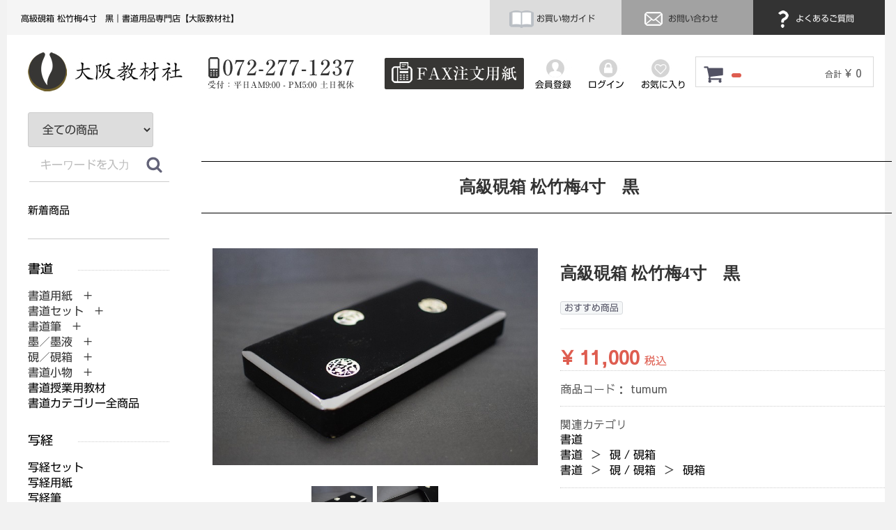

--- FILE ---
content_type: text/html; charset=UTF-8
request_url: https://www.osakakyouzai.com/products/detail/1798
body_size: 13210
content:
<!DOCTYPE html>
<html lang="ja">
<head>

<!-- Google tag (gtag.js) -->
<script async src="https://www.googletagmanager.com/gtag/js?id=G-C97ZRBKHD2"></script>
<script>
  window.dataLayer = window.dataLayer || [];
  function gtag(){dataLayer.push(arguments);}
  gtag('js', new Date());

  gtag('config', 'G-C97ZRBKHD2');
</script>



<meta charset="utf-8">
<meta http-equiv="X-UA-Compatible" content="IE=edge">
<link rel="apple-touch-icon" href="https://osktestweb.xsrv.jp/apple-touch-icon.png">

<title>
     
    高級硯箱 松竹梅4寸　黒
        | 書道用品専門店【大阪教材社】
</title>

<meta name="description" content="このページは大阪教材社が販売している高級硯箱 松竹梅4寸　黒の購入ページです。">

<meta name="viewport" content="width=device-width, initial-scale=1">
<link rel="icon" href="/html/template/default/img/common/favicon.ico">

<link rel="stylesheet" href="/html/template/default/css/bootstrap.custom.min.css">

<link rel="stylesheet" href="/html/template/default/css/style.css?v=3.0.16">
<link rel="stylesheet" href="/html/template/default/css/slick.css?v=3.0.16">
<link rel="stylesheet" href="/html/template/default/css/slick-theme.css?v=3.0.16">
<link rel="stylesheet" href="/html/template/default/css/default.css?v=3.0.16">
<link rel="stylesheet" href="/html/template/default/css/jquery.fullpage.css">
<link rel="stylesheet" href="/html/template/default/css/original.css">
<link href="https://use.fontawesome.com/releases/v5.0.8/css/all.css" rel="stylesheet">

<link rel="stylesheet" href="/html/template/default/css/animate.min.css">

<!-- for original theme CSS -->

<!--<script src="https://ajax.googleapis.com/ajax/libs/jquery/1.11.3/jquery.min.js"></script>-->
<script>window.jQuery || document.write('<script src="/html/template/default/js/vendor/jquery-1.11.3.min.js?v=3.0.16"><\/script>')</script>


<script src="https://ajax.googleapis.com/ajax/libs/jquery/1.11.1/jquery.min.js%20"></script>

<link rel="stylesheet" href="https://cdnjs.cloudflare.com/ajax/libs/Swiper/4.3.5/css/swiper.min.css">
<script src="https://cdnjs.cloudflare.com/ajax/libs/Swiper/4.3.5/js/swiper.min.js"></script>

<script type="text/javascript" src="//webfonts.xserver.jp/js/xserver.js"></script>

<script src="/html/template/default/js/vendor/wow.min.js?v=3.0.16"></script>

            <!-- ▼canonical -->
            <link rel="canonical" href="https://www.osakakyouzai.com/products/detail/1798">

<meta name="facebook-domain-verification" content="o1b92hrfoc51agw2z28d26l5zpog45">

<!-- Global site tag (gtag.js) - Google Ads: 1066083185 -->
<script async src="https://www.googletagmanager.com/gtag/js?id=AW-1066083185"></script>
<script>
   window.dataLayer = window.dataLayer || [];
   function gtag(){dataLayer.push(arguments);}
   gtag('js', new Date());

   gtag('config', 'AW-1066083185');
</script>

<!-- Global site tag (gtag.js) - Google Analytics -->
<script async src="https://www.googletagmanager.com/gtag/js?id=G-XQ8YQKWVL6"></script>
<script>
  window.dataLayer = window.dataLayer || [];
  function gtag(){dataLayer.push(arguments);}
  gtag('js', new Date());

  gtag('config', 'G-XQ8YQKWVL6');
</script>
        <!-- ▲canonical -->
    <!-- ▼アコーディオンメニュー -->
            <script type="text/javascript" src="https://www.osakakyouzai.com/common/js/accordion.js"></script>

<!-- Begin Mieruca Embed Code -->
<script type="text/javascript" id="mierucajs">
window.__fid = window.__fid || [];__fid.push([183448208]);
(function() {
function mieruca(){if(typeof window.__fjsld != "undefined") return; window.__fjsld = 1; var fjs = document.createElement('script'); fjs.type = 'text/javascript'; fjs.async = true; fjs.id = "fjssync"; var timestamp = new Date;fjs.src = ('https:' == document.location.protocol ? 'https' : 'http') + '://hm.mieru-ca.com/service/js/mieruca-hm.js?v='+ timestamp.getTime(); var x = document.getElementsByTagName('script')[0]; x.parentNode.insertBefore(fjs, x); };
setTimeout(mieruca, 500); document.readyState != "complete" ? (window.attachEvent ? window.attachEvent("onload", mieruca) : window.addEventListener("load", mieruca, false)) : mieruca();
})();
</script>
<!-- End Mieruca Embed Code -->
        <!-- ▲アコーディオンメニュー -->

    </head>
<body id="page_product_detail" class="product_page">
            <div class="smtp_header">
<div id="humburg">
<div id="nav-drawer">
      <input id="nav-input" type="checkbox" class="nav-unshown">
      <label id="nav-open" for="nav-input"><span></span></label>
      <label class="nav-unshown" id="nav-close" for="nav-input"><br>×閉じる</label>
<div id="nav-content">

<div id="logo2"><a href="https://www.osakakyouzai.com/" target="_top"><img src="https://www.osakakyouzai.com/img/common/logo.jpg" alt="大阪教材社"></a></div>
<div id="tel"><a href="tel:072-277-1237"><img src="https://www.osakakyouzai.com/img/common/tel.jpg" alt="電話番号：072-277-1237"></a></div>

<div id="guide_han"><a href="https://www.osakakyouzai.com/order_guide"><img src="https://www.osakakyouzai.com/img/common/i_guide.jpg" alt="お買い物ガイドアイコン" style="vertical-align: middle"> お買い物ガイド</a></div>
<div id="contact_han"><a href="https://www.osakakyouzai.com/contact"><img src="https://www.osakakyouzai.com/img/common/i_contact.jpg" alt="お問い合わせアイコン" style="vertical-align: middle"> お問い合わせ</a></div>
<div id="fqa_han"><a href="https://www.osakakyouzai.com/question"><img src="https://www.osakakyouzai.com/img/common/i_fqa.jpg" alt="よくあるご質問アイコン" style="vertical-align: middle"> よくあるご質問</a></div>

   <!-- ▼サイドメニュー -->
            <div id="left-menu">
<ul>
<div class="menu_title"><img src="https://www.osakakyouzai.com/img/left_menu/menu01.gif" alt="書道"></div>
<li class="btn1">書道用紙　+</li>
<div class="contents">
<li class="level2"><a href="https://www.osakakyouzai.com/products/list?category_id=238">書道用紙</a></li>
<li class="level2"><a href="https://www.osakakyouzai.com/products/list?category_id=237">書初用紙</a></li>
<li class="level2"><a href="https://www.osakakyouzai.com/products/list?category_id=238">半紙</a></li>
<li class="level2"><a href="https://www.osakakyouzai.com/products/list?category_id=239">半切</a></li>
<li class="level2"><a href="https://www.osakakyouzai.com/products/list?category_id=240">全紙</a></li>
<li class="level2"><a href="https://www.osakakyouzai.com/products/list?category_id=241">その他サイズ</a></li>
<li class="level2"><a href="https://www.osakakyouzai.com/products/list?category_id=260">色付き画仙紙</a></li>
<li class="level2"><a href="https://www.osakakyouzai.com/products/list?category_id=242">料紙</a></li>
<li class="level2"><a href="https://www.osakakyouzai.com/products/list?category_id=243">臨書用紙</a></li>
<li class="level2"><a href="https://www.osakakyouzai.com/products/list?category_id=244">はがき</a></li>
<li class="level2"><a href="https://www.osakakyouzai.com/products/list?category_id=245">奉書紙</a></li>
<li class="level2"><a href="https://www.osakakyouzai.com/products/list?category_id=246">折手本</a></li>
<li class="level2"><a href="https://www.osakakyouzai.com/products/list?category_id=345">芳名録</a></li>
<li class="level2"><a href="https://www.osakakyouzai.com/products/list?category_id=247">うちわ・OA和紙</a></li>
<li class="level2"><a href="https://www.osakakyouzai.com/products/list?category_id=206">書道用紙カテゴリー全商品</a></li>
</div>
<li class="btn2">書道筆　+</li>
<div class="contents">
<li class="level2"><a href="https://www.osakakyouzai.com/products/list?category_id=9">大筆</a></li>
<li class="level2"><a href="https://www.osakakyouzai.com/products/list?category_id=11">小筆</a></li>
<li class="level2"><a href="https://www.osakakyouzai.com/products/list?category_id=10">中筆</a></li>
<li class="level2"><a href="https://www.osakakyouzai.com/products/list?category_id=101">唐筆・中国筆</a></li>
<li class="level2"><a href="https://www.osakakyouzai.com/products/list?category_id=99">特大筆</a></li>
<li class="level2"><a href="https://www.osakakyouzai.com/products/list?category_id=100">特殊筆</a></li>
<li class="level2"><a href="https://www.osakakyouzai.com/products/list?category_id=355">赤ちゃん筆</a></li>
<li class="level2"><a href="https://www.osakakyouzai.com/products/list?category_id=208">書道筆カテゴリー全商品</a></li>
</div>
<li class="btn3">墨／墨液　+</li>
<div class="contents">
<li class="level2"><a href="https://www.osakakyouzai.com/products/list?category_id=326">固形墨</a></li>
<li class="level2"><a href="https://www.osakakyouzai.com/products/list?category_id=325">墨液</a></li>
<li class="level2"><a href="https://www.osakakyouzai.com/products/list?category_id=329">カラー書道液</a></li>
<li class="level2"><a href="https://www.osakakyouzai.com/products/list?category_id=327">練墨</a></li>
<li class="level2"><a href="https://www.osakakyouzai.com/products/list?category_id=328">添加墨</a></li>
<li class="level2"><a href="https://www.osakakyouzai.com/products/list?category_id=207">墨／墨液カテゴリー全商品</a></li>
</div>
<li class="btn4">硯／硯箱　+</li>
<div class="contents">
<li class="level2"><a href="https://www.osakakyouzai.com/products/list?category_id=332">硯</a></li>
<li class="level2"><a href="https://www.osakakyouzai.com/products/list?category_id=333">墨池</a></li>
<li class="level2"><a href="https://www.osakakyouzai.com/products/list?category_id=334">硯箱</a></li>
<li class="level2"><a href="https://www.osakakyouzai.com/products/list?category_id=210">硯／硯箱カテゴリー全商品</a></li>
<li class="btn5">書道セット　+</li> 
<li class="level2"><a href="https://www.osakakyouzai.com/products/list?category_id=97">子供用書道セット</a></li>
<li class="level2"><a href="https://www.osakakyouzai.com/products/list?category_id=98">子供用書道バッグ</a></li>
<li class="level2"><a href="https://www.osakakyouzai.com/products/list?category_id=96">大人用書道セット</a></li>
<li class="level2"><a href="https://www.osakakyouzai.com/products/list?category_id=211">書道セットカテゴリー全商品</a></li>
</div>
<li class="btn5">書道小物　+</li>
<div class="contents">
<li class="level2"><a href="https://www.osakakyouzai.com/products/list?category_id=330">墨磨り機</a></li>
<li class="level2"><a href="https://www.osakakyouzai.com/products/list?category_id=248">書道用下敷</a></li>
<li class="level2"><a href="https://www.osakakyouzai.com/products/list?category_id=249">下敷ケース</a></li>
<li class="level2"><a href="https://www.osakakyouzai.com/products/list?category_id=250">文鎮</a></li>
<li class="level2"><a href="https://www.osakakyouzai.com/products/list?category_id=251">筆巻き</a></li>
<li class="level2"><a href="https://www.osakakyouzai.com/products/list?category_id=253">水差し</a></li>
<li class="level2"><a href="https://www.osakakyouzai.com/products/list?category_id=254">墨床</a></li>
<li class="level2"><a href="https://www.osakakyouzai.com/products/list?category_id=255">墨落とし</a></li>
<li class="level2"><a href="https://www.osakakyouzai.com/products/list?category_id=256">作品ファイル</a></li>
<li class="level2"><a href="https://www.osakakyouzai.com/products/list?category_id=257">筆掛け</a></li>
<li class="level2"><a href="https://www.osakakyouzai.com/products/list?category_id=258">雅号印／落款印</a></li>
<li class="level2"><a href="https://www.osakakyouzai.com/products/list?category_id=259">その他</a></li>
<li class="level2"><a href="https://www.osakakyouzai.com/products/list?category_id=209">書道小物カテゴリー全商品</a></li>  
</div>
<li><a href="https://www.osakakyouzai.com/products/list?category_id=337">書道授業用教材</a></li>
<li><a href="https://www.osakakyouzai.com/products/list?category_id=199">書道カテゴリー全商品</a></li> 
</ul>

<ul>
<div class="menu_title"><img src="https://www.osakakyouzai.com/img/left_menu/menu02.gif" alt="写経"></div>
<li><a href="https://www.osakakyouzai.com/products/list?category_id=218">写経セット</a></li>
<li><a href="https://www.osakakyouzai.com/products/list?category_id=213">写経用紙</a></li> 
<li><a href="https://www.osakakyouzai.com/products/list?category_id=214">写経筆</a></li> 
<li><a href="https://www.osakakyouzai.com/products/list?category_id=215">写経墨</a></li> 
<li><a href="https://www.osakakyouzai.com/products/list?category_id=217">写経手本</a></li> 
<li><a href="https://www.osakakyouzai.com/products/list?category_id=216">写経下敷</a></li> 
<li><a href="https://www.osakakyouzai.com/products/list?category_id=219">写経関連他</a></li>
<li><a href="https://www.osakakyouzai.com/products/list?category_id=200">写経カテゴリー全商品</a></li>     
</ul>

<ul>
<div class="menu_title"><img src="https://www.osakakyouzai.com/img/left_menu/menu03.gif" alt="篆刻"></div>
<li><a href="https://www.osakakyouzai.com/products/list?category_id=229">篆刻印材</a></li>
<li><a href="https://www.osakakyouzai.com/products/list?category_id=267">印箱</a></li> 
<li><a href="https://www.osakakyouzai.com/products/list?category_id=331">篆刻セット</a></li> 
<li><a href="https://www.osakakyouzai.com/products/list?category_id=231">印刀</a></li> 
<li><a href="https://www.osakakyouzai.com/products/list?category_id=230">印泥</a></li> 
<li><a href="https://www.osakakyouzai.com/products/list?category_id=261">印床</a></li> 
<li><a href="https://www.osakakyouzai.com/products/list?category_id=262">朱墨</a></li>
<li><a href="https://www.osakakyouzai.com/products/list?category_id=263">印箋</a></li>
<li><a href="https://www.osakakyouzai.com/products/list?category_id=264">印譜帳</a></li>
<li><a href="https://www.osakakyouzai.com/products/list?category_id=265">印褥台</a></li>
<li><a href="https://www.osakakyouzai.com/products/list?category_id=266">小筆</a></li>
<li><a href="https://www.osakakyouzai.com/products/list?category_id=268">篆刻硯</a></li>
<li><a href="https://www.osakakyouzai.com/products/list?category_id=269">印矩</a></li>
<li><a href="https://www.osakakyouzai.com/products/list?category_id=271">篆刻辞典</a></li>
<li><a href="https://www.osakakyouzai.com/products/list?category_id=272">篆刻額</a></li>
<li><a href="https://www.osakakyouzai.com/products/list?category_id=273">その他</a></li>
<li><a href="https://www.osakakyouzai.com/products/list?category_id=203">篆刻カテゴリー全商品</a></li> 
</ul>

<ul>
<div class="menu_title"><img src="https://www.osakakyouzai.com/img/left_menu/menu04.gif" alt="水墨画"></div>
<li class="btn6">水墨画用紙　+</li>
<div class="contents">
<li class="level2"><a href="https://www.osakakyouzai.com/products/list?category_id=305">水墨画用紙</a></li>
<li class="level2"><a href="https://www.osakakyouzai.com/products/list?category_id=304">はがき</a></li>
<li class="level2"><a href="https://www.osakakyouzai.com/products/list?category_id=225">水墨画用紙カテゴリー全商品</a></li>
</div>
<li class="btn7">水墨画筆　+</li>
<div class="contents">
<li class="level2"><a href="https://www.osakakyouzai.com/products/list?category_id=283">付立筆</a></li>
<li class="level2"><a href="https://www.osakakyouzai.com/products/list?category_id=284">線描筆</a></li>
<li class="level2"><a href="https://www.osakakyouzai.com/products/list?category_id=285">連筆</a></li>
<li class="level2"><a href="https://www.osakakyouzai.com/products/list?category_id=286">面相筆</a></li>
<li class="level2"><a href="https://www.osakakyouzai.com/products/list?category_id=287">彩色・ぼかし</a></li>
<li class="level2"><a href="https://www.osakakyouzai.com/products/list?category_id=288">刷毛</a></li>
<li class="level2"><a href="https://www.osakakyouzai.com/products/list?category_id=303">水墨画用筆ペン</a></li>
<li class="level2"><a href="https://www.osakakyouzai.com/products/list?category_id=282">水墨画筆カテゴリー全商品</a></li>
</div>
<li class="btn8">画墨・顔彩　+</li>
<div class="contents">
<li class="level2"><a href="https://www.osakakyouzai.com/products/list?category_id=336">画墨</a></li>
<li class="level2"><a href="https://www.osakakyouzai.com/products/list?category_id=291">顔彩</a></li>
<li class="level2"><a href="https://www.osakakyouzai.com/products/list?category_id=290">彩墨</a></li>
<li class="level2"><a href="https://www.osakakyouzai.com/products/list?category_id=226">画墨・顔彩カテゴリー全商品</a></li>
</div>
<li><a href="https://www.osakakyouzai.com/products/list?category_id=274">水墨画セット</a></li> 
<li class="btn9">水墨画小物　+</li>
<div class="contents">
<li class="level2"><a href="https://www.osakakyouzai.com/products/list?category_id=307">硯</a></li>
<li class="level2"><a href="https://www.osakakyouzai.com/products/list?category_id=299">墨地</a></li>
<li class="level2"><a href="https://www.osakakyouzai.com/products/list?category_id=298">墨床</a></li>
<li class="level2"><a href="https://www.osakakyouzai.com/products/list?category_id=297">水滴 / 水差</a></li>
<li class="level2"><a href="https://www.osakakyouzai.com/products/list?category_id=296">文鎮</a></li>
<li class="level2"><a href="https://www.osakakyouzai.com/products/list?category_id=295">下敷き</a></li>
<li class="level2"><a href="https://www.osakakyouzai.com/products/list?category_id=294">絵皿</a></li>
<li class="level2"><a href="https://www.osakakyouzai.com/products/list?category_id=293">筆洗</a></li>
<li class="level2"><a href="https://www.osakakyouzai.com/products/list?category_id=227">水墨画小物カテゴリー全商品</a></li>
</div>
<li><a href="https://www.osakakyouzai.com/products/list?category_id=301">水墨画用品その他</a></li> 
<li><a href="https://www.osakakyouzai.com/products/list?category_id=302">落款印</a></li>
<li><a href="https://www.osakakyouzai.com/products/list?category_id=202">水墨画カテゴリー全商品</a></li>
</ul>

<ul>
<div class="menu_title"><img src="https://www.osakakyouzai.com/img/left_menu/menu05.gif" alt="絵手紙"></div>
<li><a href="https://www.osakakyouzai.com/products/list?category_id=357">絵手紙セット</a></li>
<li><a href="https://www.osakakyouzai.com/products/list?category_id=358">顔彩</a></li> 
<li><a href="https://www.osakakyouzai.com/products/list?category_id=359">筆 / 絵手紙ペン</a></li> 
<li><a href="https://www.osakakyouzai.com/products/list?category_id=360">絵手紙用はがき</a></li> 
<li><a href="https://www.osakakyouzai.com/products/list?category_id=361">墨／墨液</a></li> 
<li><a href="https://www.osakakyouzai.com/products/list?category_id=363">トキ皿 / 梅皿 / 筆洗</a></li> 
<li><a href="https://www.osakakyouzai.com/products/list?category_id=364">硯</a></li>
<li><a href="https://www.osakakyouzai.com/products/list?category_id=365">絵手紙その他</a></li>
<li><a href="https://www.osakakyouzai.com/products/list?category_id=356">絵手紙カテゴリー全商品</a></li>    
</ul>

    
<ul>
<div class="menu_title"><img src="https://www.osakakyouzai.com/img/left_menu/menu06.gif" alt="拓本"></div>
<li><a href="https://www.osakakyouzai.com/products/list?category_id=221">拓本セット</a></li>
<li><a href="https://www.osakakyouzai.com/products/list?category_id=220">拓本単品</a></li> 
<li><a href="https://www.osakakyouzai.com/products/list?category_id=201">拓本カテゴリー全商品</a></li>      
</ul>

<ul>
<div class="menu_title"><img src="https://www.osakakyouzai.com/img/left_menu/menu07.gif" alt="表装展示"></div>
<li class="btn10">表装・軸装・額装　+</li>
<div class="contents">
<li class="level2"><a href="https://www.osakakyouzai.com/products/list?category_id=150">軸装</a></li>
<li class="level2"><a href="https://www.osakakyouzai.com/products/list?category_id=151">額装</a></li>
<li class="level2"><a href="https://www.osakakyouzai.com/products/list?category_id=352">裏打ち</a></li>
<li class="level2"><a href="https://www.osakakyouzai.com/products/list?category_id=351">屏風仕立</a></li>
<li class="level2"><a href="https://www.osakakyouzai.com/products/list?category_id=149">額縁</a></li>
<li class="level2"><a href="https://www.osakakyouzai.com/products/list?category_id=236">表装・軸装・額装カテゴリー全商品</a></li>
</div>
<li><a href="https://www.osakakyouzai.com/products/list?category_id=339">仮巻軸</a></li>
<li><a href="https://www.osakakyouzai.com/products/list?category_id=342">作品掛け</a></li>    
<li><a href="https://www.osakakyouzai.com/products/list?category_id=354">表装材料</a></li> 
<li><a href="https://www.osakakyouzai.com/products/list?category_id=353">裏打材料</a></li> 
<li><a href="https://www.osakakyouzai.com/products/list?category_id=341">軸箱</a></li> 
<li><a href="https://www.osakakyouzai.com/products/list?category_id=340">自在／展示道具</a></li>
<li><a href="https://www.osakakyouzai.com/products/list?category_id=205">表装展示カテゴリー全商品</a></li>
</ul>

<ul>
<div class="menu_title"><img src="https://www.osakakyouzai.com/img/left_menu/menu08.gif" alt="筆ペン・万年毛筆"></div>
<li><a href="https://www.osakakyouzai.com/products/list?category_id=232">筆ペン</a></li>
<li><a href="https://www.osakakyouzai.com/products/list?category_id=368">万年毛筆</a></li> 
<li><a href="https://www.osakakyouzai.com/products/list?category_id=366">カラー筆ペン</a></li> 
<li><a href="https://www.osakakyouzai.com/products/list?category_id=367">手紙ペン</a></li> 
<li><a href="https://www.osakakyouzai.com/products/list?category_id=377">カリグラフィー</a></li>
<li><a href="https://www.osakakyouzai.com/products/list?category_id=204">筆ペン・万年毛筆カテゴリー全商品</a></li> 
</ul>

<ul>
<div class="menu_title"><img src="https://www.osakakyouzai.com/img/left_menu/menu09.gif" alt="色紙・短冊"></div>
<li><a href="https://www.osakakyouzai.com/products/list?category_id=370">大色紙</a></li>
<li><a href="https://www.osakakyouzai.com/products/list?category_id=371">寸松庵色紙</a></li> 
<li><a href="https://www.osakakyouzai.com/products/list?category_id=372">小色紙</a></li> 
<li><a href="https://www.osakakyouzai.com/products/list?category_id=373">色紙他サイズ</a></li> 
<li><a href="https://www.osakakyouzai.com/products/list?category_id=376">屛風・衝立</a></li> 
<li><a href="https://www.osakakyouzai.com/products/list?category_id=374">広幅短冊</a></li> 
<li><a href="https://www.osakakyouzai.com/products/list?category_id=375">並幅短冊</a></li>
</ul>

<div class="sisters">
<ul>
<div class="menu_title"><img src="https://www.osakakyouzai.com/img/left_menu/menu010.gif" alt="姉妹店舗"></div>
<li><a href="https://www.shujiya.com/" target="_blank">習字屋</a></li>
<li><a href="https://sikisiya.ocnk.net/" target="_blank">色紙屋</a></li> 
<li><a href="https://suibokugaya.ocnk.net/" target="_blank">水墨画屋</a></li> 
<li><a href="https://tenkokuya.ocnk.net/" target="_blank">篆刻屋</a></li> 
<li><a href="https://shakyoya.ocnk.net/" target="_blank">写経屋</a></li> 
<li><a href="http://hyosoya.ocnk.net/" target="_blank">表装屋</a></li>
<li><a href="https://eco-books.ocnk.net/" target="_blank">書道古本屋</a></li>
</ul>
</div>

<ul>
<li><a href="https://www.osakakyouzai.com/order_guide">お買い物ガイド</a></li>
<li><a href="https://www.osakakyouzai.com/question">よくあるご質問</a></li> 
<li><a href="https://www.osakakyouzai.com/entry">会員登録</a></li>
<li><a href="https://www.osakakyouzai.com/mypage/login">ログイン</a></li>
<li><a href="https://www.osakakyouzai.com/contact">お問合わせ</a></li> 
</ul>
    
</div>
        <!-- ▲サイドメニュー -->





</div>
</div>
</div>
</div>
<div id="container">



    <header id="header">

                                                            <!-- ▼ヘッダー1列目 -->
            <h1>高級硯箱 松竹梅4寸　黒｜書道用品専門店【大阪教材社】</h1>
<div id="guide"><a href="https://www.osakakyouzai.com/order_guide"><img src="https://www.osakakyouzai.com/img/common/i_guide.jpg" alt="お買い物ガイドアイコン" style="vertical-align: middle"> お買い物ガイド</a></div>
<div id="contact"><a href="https://www.osakakyouzai.com/contact"><img src="https://www.osakakyouzai.com/img/common/i_contact.jpg" alt="お問い合わせアイコン" style="vertical-align: middle"> お問い合わせ</a></div>
<div id="fqa"><a href="https://www.osakakyouzai.com/question"><img src="https://www.osakakyouzai.com/img/common/i_fqa.jpg" alt="よくあるご質問アイコン" style="vertical-align: middle"> よくあるご質問</a></div>
<div id="loginandregister">

            <div class="member22">
                <a href="https://www.osakakyouzai.com/entry">
                   <img src="https://www.osakakyouzai.com/img/common/register2.jpg" alt="会員登録"><br>会員登録
                </a>
            </div>
                        <div class="login">
                <a href="https://www.osakakyouzai.com/mypage/login">
                    <img src="https://www.osakakyouzai.com/img/common/login2.jpg" alt="ログイン"><br>ログイン
                </a>
            </div>

                             <div class="favorite"><a href="https://www.osakakyouzai.com/mypage/favorite"><img src="https://www.osakakyouzai.com/img/common/favorite2.jpg" alt="お気に入り"><br>お気に入り</a></div>


 </div>

<br class="clear">
        <!-- ▲ヘッダー1列目 -->
    <!-- ▼ヘッダー2列目 -->
            <div id="secondline">

<div id="logo2"><a href="https://www.osakakyouzai.com/" target="_top"><img src="https://www.osakakyouzai.com/img/common/logo.jpg" alt="大阪教材社"></a></div>
<div id="tel"><a href="tel:072-277-1237"><img src="https://www.osakakyouzai.com/img/common/tel.jpg" alt="電話番号：072-277-1237"></a></div>
<div id="fax"><a href="https://www.osakakyouzai.com/html/user_data/format_fax.pdf" target="_blank"><img src="https://www.osakakyouzai.com/img/common/fax.jpg" alt="FAXでご注文"></a></div>
<br class="clear"> 

<div id="cart_area">
    <p class="clearfix cart-trigger"><a href="#cart">
            <svg class="cb cb-shopping-cart">
                <use xlink:href="#cb-shopping-cart"></use>
            </svg>
            <span class="badge"></span>
            <svg class="cb cb-close">
                <use xlink:href="#cb-close"></use>
            </svg>
        </a>
        <span class="cart_price pc">合計 <span class="price">¥ 0</span></span></p>
    <div id="cart" class="cart">
        <div class="inner">
                                                    <div class="btn_area">
                    <div class="message">
                        <!-- 2018/08/18
                        <p class="errormsg bg-danger" style="margin-bottom: 20px;">-->
                        <p class="errormsg bg-danger">
                            現在カート内に<br>商品はございません。
                        </p>
                    </div>
                </div>
                    </div>
    </div>
</div>



</div>
        <!-- ▲ヘッダー2列目 -->
    <!-- ▼新ログインログアウト -->
                <div id="member" class="member drawer_block pc">
            <div class="member22">
                <a href="https://www.osakakyouzai.com/entry">
                   <img src="https://www.osakakyouzai.com/img/common/register2.jpg" alt="会員登録"><br>会員登録
                </a>
            </div>
                        <div class="login">
                <a href="https://www.osakakyouzai.com/mypage/login">
                    <img src="https://www.osakakyouzai.com/img/common/login2.jpg" alt="ログイン"><br>ログイン
                </a>
            </div>

                             <div class="favorite"><a href="https://www.osakakyouzai.com/mypage/favorite"><img src="https://www.osakakyouzai.com/img/common/favorite2.jpg" alt="お気に入り"><br>お気に入り</a></div>


                </div>

        <!-- ▲新ログインログアウト -->

                                        
            <!--<p id="btn_menu"><a class="nav-trigger" href="#nav">Menu<span></span></a></p>-->


    </header>
</div>

<div id="wrapper">



<div class="container_new">




        <div class="container-fluid inner">
                                        <div id="side_left" class="side">
                                                                            </div>
                                </div>

    <div id="contents" class="theme_side_left">
        <div id="contents_top">
                                            </div>



        
            <div id="right-content">
            
            <!-- ▼item_detail▼ -->
            <div id="item_detail">
                <div id="detail_wrap" class="row">

                    <div class="item_name">
                        <h2 id="detail_description_box__name" class="txt_mincho txt-bold" style="text-align:center;">高級硯箱 松竹梅4寸　黒</h2>
                    </div>

                    <div class="col-lg-6 col-md-6 col-sm-6 col-xs-12">
                                                    <ul class="slider thumb-item">
                                                                    <li><a href="#"><img src="/html/upload/save_image/1898-1.jpg" class="img-responsive" alt=""></a></li>
                                                                    <li><a href="#"><img src="/html/upload/save_image/1898-2.jpg" class="img-responsive" alt=""></a></li>
                                                            </ul>
                            <ul class="slider thumb-item-nav">
                                                                    <li><img src="/html/upload/save_image/1898-1.jpg" class="img-responsive" alt=""></li>
                                                                    <li><img src="/html/upload/save_image/1898-2.jpg" class="img-responsive" alt=""></li>
                                                            </ul>
                                            </div>

                    <section id="item_detail_area" class="col-lg-6 col-md-6 col-sm-6 col-xs-12">

                        <!--★商品名★-->
                                                
                                                <h2 id="detail_description_box__name" class="txt_mincho txt-bold">高級硯箱 松竹梅4寸　黒</h2>

                        <div id="detail_description_box__body" class="item_detail">

                                                            <!--▼商品タグ-->
                                <div id="product_tag_box" class="product_tag">
                                                                            <span id="product_tag_box__product_tag--2" class="product_tag_list">おすすめ商品</span>
                                                                    </div>
                                <hr>
                                <!--▲商品タグ-->
                            
                            <!--★通常価格★-->
                                                        <!--★販売価格★-->
                            <p id="detail_description_box__sale_price" class="sale_price text-primary"> <span class="price02_default">¥ 11,000</span> <span class="small">税込</span></p>
                            <!--▼商品コード-->
                            <p id="detail_description_box__item_range_code" class="item_code">商品コード： <span id="item_code_default">
                                tumum
                                                                </span> </p>
                            <!--▲商品コード-->

                            <!-- ▼関連カテゴリ▼ -->
                            <div id="relative_category_box" class="relative_cat">
                                <p>関連カテゴリ</p>
                                                                <ol id="relative_category_box__relative_category--1798_1">
                                                                        <li><a id="relative_category_box__relative_category--1798_1_199" href="https://www.osakakyouzai.com/products/list?category_id=199">書道</a></li>
                                                                    </ol>
                                                                <ol id="relative_category_box__relative_category--1798_2">
                                                                        <li><a id="relative_category_box__relative_category--1798_2_199" href="https://www.osakakyouzai.com/products/list?category_id=199">書道</a></li>
                                                                        <li><a id="relative_category_box__relative_category--1798_2_210" href="https://www.osakakyouzai.com/products/list?category_id=210">硯 / 硯箱</a></li>
                                                                    </ol>
                                                                <ol id="relative_category_box__relative_category--1798_3">
                                                                        <li><a id="relative_category_box__relative_category--1798_3_199" href="https://www.osakakyouzai.com/products/list?category_id=199">書道</a></li>
                                                                        <li><a id="relative_category_box__relative_category--1798_3_210" href="https://www.osakakyouzai.com/products/list?category_id=210">硯 / 硯箱</a></li>
                                                                        <li><a id="relative_category_box__relative_category--1798_3_334" href="https://www.osakakyouzai.com/products/list?category_id=334">硯箱</a></li>
                                                                    </ol>
                                                            </div>
                            <!-- ▲関連カテゴリ▲ -->

                            <form action="?" method="post" id="form1" name="form1">
                                <!--▼買い物かご-->
                                <div id="detail_cart_box" class="cart_area">
                                    
                                                                                
                                                                                <dl id="detail_cart_box__cart_quantity" class="quantity">
                                            <dt>数量</dt>
                                            <dd>
                                                <input type="number" id="quantity" name="quantity" required="required" min="1" maxlength="9" class="form-control" value="1">
                                                
                                            </dd>
                                        </dl>

                                        <div class="extra-form">
                                                                                                                                                                                                                                                                                                                                                                                                                                                                                                                                                                </div>

                                                                                <div id="detail_cart_box__button_area" class="btn_area">
                                            <ul id="detail_cart_box__insert_button" class="row">
                                                <li class="col-xs-12 col-sm-8"><button type="submit" id="add-cart" class="btn btn-primary btn-block prevention-btn prevention-mask">カートに入れる</button></li>
                                            </ul>
                                                                                                                                        <ul id="detail_cart_box__favorite_button" class="row">
                                                                                                            <li class="col-xs-12 col-sm-8"><button type="submit" id="favorite" class="btn btn-info btn-block prevention-btn prevention-mask">お気に入りに追加</button></li>
                                                                                                    </ul>
                                                                                    </div>                                                                      </div>
                                <!--▲買い物かご-->
                                <div style="display: none"><input type="hidden" id="mode" name="mode"></div>
<div style="display: none"><input type="hidden" id="product_id" name="product_id" value="1798"></div>
<div style="display: none"><input type="hidden" id="product_class_id" name="product_class_id" value="1816"></div>
<div style="display: none"><input type="hidden" id="_token" name="_token" value="yW0x6k8grRM0DUtyGLYrAVnSSQXT9IVHdjQHXKnN6ug"></div>
                            </form>
<form name="contact_product" id="contact_product" action="https://www.osakakyouzai.com/contact" method="post">
    <input type="hidden" name="product_id" value="1798">
    <div class="btn_area">
        <ul class="row">
            <li class="col-xs-12 col-sm-8"><button type="submit" class="btn btn-success btn-block">商品についてのお問い合わせ</button></li>
        </ul>
    </div>
</form>

                            <!--★商品説明★-->
                                                        <div class="sec-pd-detail">
                                
                                                                <h2 class="blk-title">商品説明</h2>
                                
                                <div class="border100"></div>
                                <p id="detail_not_stock_box__description_detail" class="item_comment txt_mincho">硯箱サイズ　内寸22.5×10.2×2.7ｃｍ</p>
                            </div>
                        
                        </div>
                        <!-- /.item_detail -->

                    </section>
                    <!--詳細ここまで-->
                </div>

                <!-- 2017/10/20 add  -->
                <div class="col-lg-6 col-lg-offset-6">
                                    </div>

                                            </div>
            <!-- ▲item_detail▲ -->
</div>

<div class="left-menu_naka">
                    <!-- ▼商品検索 -->
                        <div id="left-search">

    <div id="search" class="search">
        <form method="get" id="searchform" action="/products/list">
            <div class="search_inner">
                <select id="category_id" name="category_id" class="form-control"><option value="">全ての商品</option>
<option value="199">書道</option>
<option value="337">　授業用教材</option>
<option value="211">　書道セット</option>
<option value="96">　　大人用書道セット</option>
<option value="97">　　子供用書道セット</option>
<option value="98">　　書道バッグ</option>
<option value="209">　書道小物</option>
<option value="330">　　墨磨り機</option>
<option value="248">　　書道用下敷</option>
<option value="249">　　下敷ケース</option>
<option value="250">　　文鎮</option>
<option value="251">　　筆巻き</option>
<option value="253">　　水差し</option>
<option value="254">　　墨床</option>
<option value="255">　　墨落とし</option>
<option value="256">　　作品ファイル</option>
<option value="257">　　筆掛け</option>
<option value="258">　　雅号印/落款印</option>
<option value="259">　　その他</option>
<option value="210">　硯 / 硯箱</option>
<option value="334">　　硯箱</option>
<option value="333">　　墨池</option>
<option value="332">　　硯</option>
<option value="208">　書道筆</option>
<option value="355">　　赤ちゃん筆</option>
<option value="101">　　唐筆・中国筆</option>
<option value="100">　　特殊筆</option>
<option value="99">　　特大筆</option>
<option value="11">　　小筆</option>
<option value="10">　　中筆</option>
<option value="9">　　大筆</option>
<option value="207">　墨 / 墨液</option>
<option value="329">　　カラー書道液</option>
<option value="328">　　添加墨</option>
<option value="327">　　練墨</option>
<option value="326">　　固形墨</option>
<option value="325">　　墨液</option>
<option value="206">　書道用紙</option>
<option value="237">　　書初用紙</option>
<option value="238">　　半紙</option>
<option value="239">　　半切</option>
<option value="240">　　全紙</option>
<option value="241">　　その他のサイズ</option>
<option value="260">　　色付画仙紙</option>
<option value="242">　　料紙</option>
<option value="243">　　臨書用紙</option>
<option value="244">　　はがき</option>
<option value="245">　　奉書紙</option>
<option value="246">　　折手本</option>
<option value="345">　　芳名録</option>
<option value="247">　　うちわ・OA和紙</option>
<option value="200">写経</option>
<option value="218">　写経セット</option>
<option value="213">　写経用紙</option>
<option value="214">　写経筆</option>
<option value="215">　写経墨</option>
<option value="217">　写経手本</option>
<option value="216">　写経下敷</option>
<option value="219">　その他</option>
<option value="203">篆刻</option>
<option value="273">　その他</option>
<option value="272">　篆刻額</option>
<option value="271">　篆刻字典</option>
<option value="269">　印矩</option>
<option value="268">　篆刻硯</option>
<option value="267">　印箱</option>
<option value="266">　小筆</option>
<option value="265">　印褥台</option>
<option value="264">　印譜帳</option>
<option value="263">　印箋</option>
<option value="262">　朱墨</option>
<option value="261">　印床</option>
<option value="229">　印材</option>
<option value="230">　印泥</option>
<option value="231">　印刀</option>
<option value="331">　篆刻セット</option>
<option value="202">水墨画</option>
<option value="274">　水墨画セット</option>
<option value="282">　筆</option>
<option value="283">　　付立筆</option>
<option value="284">　　線描筆</option>
<option value="285">　　連筆</option>
<option value="286">　　面相筆</option>
<option value="287">　　彩色・ぼかし</option>
<option value="288">　　刷毛</option>
<option value="303">　　水墨画用筆ペン</option>
<option value="225">　水墨画用紙</option>
<option value="305">　　水墨画用紙</option>
<option value="304">　　水墨画はがき</option>
<option value="226">　墨</option>
<option value="336">　　墨</option>
<option value="291">　　顔彩</option>
<option value="290">　　彩墨</option>
<option value="227">　小物</option>
<option value="307">　　硯</option>
<option value="299">　　墨池</option>
<option value="298">　　墨床</option>
<option value="297">　　水滴 / 水差</option>
<option value="296">　　文鎮</option>
<option value="295">　　下敷</option>
<option value="294">　　絵皿</option>
<option value="293">　　筆洗</option>
<option value="301">　その他</option>
<option value="302">　落款印</option>
<option value="356">絵手紙</option>
<option value="357">　絵手紙セット</option>
<option value="358">　顔彩</option>
<option value="359">　筆 / 絵手紙ペン</option>
<option value="360">　はがき</option>
<option value="361">　墨 / 墨液</option>
<option value="363">　トキ皿 / 梅皿 / 筆洗</option>
<option value="364">　硯</option>
<option value="365">　その他</option>
<option value="201">拓本</option>
<option value="221">　拓本セット</option>
<option value="220">　拓本単品</option>
<option value="205">表装展示関連</option>
<option value="236">　表装 軸装・額装など</option>
<option value="150">　　軸装</option>
<option value="151">　　額装</option>
<option value="352">　　裏打</option>
<option value="351">　　屏風仕立</option>
<option value="149">　　額縁</option>
<option value="339">　仮巻軸</option>
<option value="342">　作品掛け</option>
<option value="354">　表装材料</option>
<option value="353">　裏打材料</option>
<option value="341">　軸箱</option>
<option value="340">　自在/展示道具</option>
<option value="204">筆ペン・万年毛筆</option>
<option value="232">　筆ペン</option>
<option value="368">　万年毛筆</option>
<option value="366">　カラー筆ペン</option>
<option value="367">　手紙ペン</option>
<option value="377">　カリグラフィー</option>
<option value="369">色紙・短冊</option>
<option value="376">　屏風・衝立</option>
<option value="375">　並幅短冊</option>
<option value="374">　広幅短冊</option>
<option value="373">　その他サイズ</option>
<option value="372">　小色紙</option>
<option value="371">　寸松庵色紙</option>
<option value="370">　大色紙</option></select>
                <div class="input_search clearfix">
                    <input type="search" id="name" name="name" maxlength="50" placeholder="キーワードを入力" class="form-control">
                    <button type="submit" class="bt_search"><svg class="cb cb-search"><use xlink:href="#cb-search"></use></svg></button>
                </div>
            </div>
            <div class="extra-form">
                                                                                                    </div>
        </form>
    </div>

</div>
                <!-- ▲商品検索 -->
    <!-- ▼サイドメニュー -->
            <div id="left-menu">

<div class="new_item_menu"><a href="https://www.osakakyouzai.com/products/list?mode=&category_id=&name=&pageno=1&disp_number=15&orderby=2">新着商品</a></div>
<ul>
<div class="menu_title"><img src="https://www.osakakyouzai.com/img/left_menu/menu01.gif" alt="書道"></div>
<li class="btn1">書道用紙　+</li>
<div class="contents">
<li class="level2"><a href="https://www.osakakyouzai.com/products/list?category_id=238">書道用紙</a></li>
<li class="level2"><a href="https://www.osakakyouzai.com/products/list?category_id=237">書初用紙</a></li>
<li class="level2"><a href="https://www.osakakyouzai.com/products/list?category_id=238">半紙</a></li>
<li class="level2"><a href="https://www.osakakyouzai.com/products/list?category_id=239">半切</a></li>
<li class="level2"><a href="https://www.osakakyouzai.com/products/list?category_id=240">全紙</a></li>
<li class="level2"><a href="https://www.osakakyouzai.com/products/list?category_id=241">その他サイズ</a></li>
<li class="level2"><a href="https://www.osakakyouzai.com/products/list?category_id=260">色付き画仙紙</a></li>
<li class="level2"><a href="https://www.osakakyouzai.com/products/list?category_id=242">料紙</a></li>
<li class="level2"><a href="https://www.osakakyouzai.com/products/list?category_id=243">臨書用紙</a></li>
<li class="level2"><a href="https://www.osakakyouzai.com/products/list?category_id=244">はがき</a></li>
<li class="level2"><a href="https://www.osakakyouzai.com/products/list?category_id=245">奉書紙</a></li>
<li class="level2"><a href="https://www.osakakyouzai.com/products/list?category_id=246">折手本</a></li>
<li class="level2"><a href="https://www.osakakyouzai.com/products/list?category_id=345">芳名録</a></li>
<li class="level2"><a href="https://www.osakakyouzai.com/products/list?category_id=247">うちわ・OA和紙</a></li>
<li class="level2"><a href="https://www.osakakyouzai.com/products/list?category_id=206">書道用紙カテゴリー全商品</a></li>
</div>
<li class="btn11">書道セット　+</li>
<div class="contents">
<li class="level2"><a href="https://www.osakakyouzai.com/products/list?category_id=96">大人用書道セット</a></li>
<li class="level2"><a href="https://www.osakakyouzai.com/products/list?category_id=97">子供用書道セット</a></li>
<li class="level2"><a href="https://www.osakakyouzai.com/products/list?category_id=98">書道バッグ</a></li>
<li class="level2"><a href="https://www.osakakyouzai.com/products/list?category_id=211">書道セット全商品</a></li>
</div>
<li class="btn2">書道筆　+</li>
<div class="contents">
<li class="level2"><a href="https://www.osakakyouzai.com/products/list?category_id=9">大筆</a></li>
<li class="level2"><a href="https://www.osakakyouzai.com/products/list?category_id=11">小筆</a></li>
<li class="level2"><a href="https://www.osakakyouzai.com/products/list?category_id=10">中筆</a></li>
<li class="level2"><a href="https://www.osakakyouzai.com/products/list?category_id=101">唐筆・中国筆</a></li>
<li class="level2"><a href="https://www.osakakyouzai.com/products/list?category_id=99">特大筆</a></li>
<li class="level2"><a href="https://www.osakakyouzai.com/products/list?category_id=100">特殊筆</a></li>
<li class="level2"><a href="https://www.osakakyouzai.com/products/list?category_id=355">赤ちゃん筆</a></li>
<li class="level2"><a href="https://www.osakakyouzai.com/products/list?category_id=208">書道筆カテゴリー全商品</a></li>
</div>
<li class="btn3">墨／墨液　+</li>
<div class="contents">
<li class="level2"><a href="https://www.osakakyouzai.com/products/list?category_id=326">固形墨</a></li>
<li class="level2"><a href="https://www.osakakyouzai.com/products/list?category_id=325">墨液</a></li>
<li class="level2"><a href="https://www.osakakyouzai.com/products/list?category_id=329">カラー書道液</a></li>
<li class="level2"><a href="https://www.osakakyouzai.com/products/list?category_id=327">練墨</a></li>
<li class="level2"><a href="https://www.osakakyouzai.com/products/list?category_id=328">添加墨</a></li>
<li class="level2"><a href="https://www.osakakyouzai.com/products/list?category_id=207">墨／墨液カテゴリー全商品</a></li>
</div>
<li class="btn4">硯／硯箱　+</li>
<div class="contents">
<li class="level2"><a href="https://www.osakakyouzai.com/products/list?category_id=332">硯</a></li>
<li class="level2"><a href="https://www.osakakyouzai.com/products/list?category_id=333">墨池</a></li>
<li class="level2"><a href="https://www.osakakyouzai.com/products/list?category_id=334">硯箱</a></li>
<li class="level2"><a href="https://www.osakakyouzai.com/products/list?category_id=210">硯／硯箱カテゴリー全商品</a></li>
<li class="btn5">書道セット　+</li> 
<li class="level2"><a href="https://www.osakakyouzai.com/products/list?category_id=97">子供用書道セット</a></li>
<li class="level2"><a href="https://www.osakakyouzai.com/products/list?category_id=98">子供用書道バッグ</a></li>
<li class="level2"><a href="https://www.osakakyouzai.com/products/list?category_id=96">大人用書道セット</a></li>
<li class="level2"><a href="https://www.osakakyouzai.com/products/list?category_id=211">書道セットカテゴリー全商品</a></li>
</div>
<li class="btn5">書道小物　+</li>
<div class="contents">
<li class="level2"><a href="https://www.osakakyouzai.com/products/list?category_id=330">墨磨り機</a></li>
<li class="level2"><a href="https://www.osakakyouzai.com/products/list?category_id=248">書道用下敷</a></li>
<li class="level2"><a href="https://www.osakakyouzai.com/products/list?category_id=249">下敷ケース</a></li>
<li class="level2"><a href="https://www.osakakyouzai.com/products/list?category_id=250">文鎮</a></li>
<li class="level2"><a href="https://www.osakakyouzai.com/products/list?category_id=251">筆巻き</a></li>
<li class="level2"><a href="https://www.osakakyouzai.com/products/list?category_id=253">水差し</a></li>
<li class="level2"><a href="https://www.osakakyouzai.com/products/list?category_id=254">墨床</a></li>
<li class="level2"><a href="https://www.osakakyouzai.com/products/list?category_id=255">墨落とし</a></li>
<li class="level2"><a href="https://www.osakakyouzai.com/products/list?category_id=256">作品ファイル</a></li>
<li class="level2"><a href="https://www.osakakyouzai.com/products/list?category_id=257">筆掛け</a></li>
<li class="level2"><a href="https://www.osakakyouzai.com/products/list?category_id=258">雅号印／落款印</a></li>
<li class="level2"><a href="https://www.osakakyouzai.com/products/list?category_id=259">その他</a></li>
<li class="level2"><a href="https://www.osakakyouzai.com/products/list?category_id=209">書道小物カテゴリー全商品</a></li>  
</div>
<li><a href="https://www.osakakyouzai.com/products/list?category_id=337">書道授業用教材</a></li>
<li><a href="https://www.osakakyouzai.com/products/list?category_id=199">書道カテゴリー全商品</a></li> 
</ul>

<ul>
<div class="menu_title"><img src="https://www.osakakyouzai.com/img/left_menu/menu02.gif" alt="写経"></div>
<li><a href="https://www.osakakyouzai.com/products/list?category_id=218">写経セット</a></li>
<li><a href="https://www.osakakyouzai.com/products/list?category_id=213">写経用紙</a></li> 
<li><a href="https://www.osakakyouzai.com/products/list?category_id=214">写経筆</a></li> 
<li><a href="https://www.osakakyouzai.com/products/list?category_id=215">写経墨</a></li> 
<li><a href="https://www.osakakyouzai.com/products/list?category_id=217">写経手本</a></li> 
<li><a href="https://www.osakakyouzai.com/products/list?category_id=216">写経下敷</a></li> 
<li><a href="https://www.osakakyouzai.com/products/list?category_id=219">写経関連他</a></li>
<li><a href="https://www.osakakyouzai.com/products/list?category_id=200">写経カテゴリー全商品</a></li>     
</ul>

<ul>
<div class="menu_title"><img src="https://www.osakakyouzai.com/img/left_menu/menu03.gif" alt="篆刻"></div>
<li><a href="https://www.osakakyouzai.com/products/list?category_id=229">篆刻印材</a></li>
<li><a href="https://www.osakakyouzai.com/products/list?category_id=267">印箱</a></li> 
<li><a href="https://www.osakakyouzai.com/products/list?category_id=331">篆刻セット</a></li> 
<li><a href="https://www.osakakyouzai.com/products/list?category_id=231">印刀</a></li> 
<li><a href="https://www.osakakyouzai.com/products/list?category_id=230">印泥</a></li> 
<li><a href="https://www.osakakyouzai.com/products/list?category_id=261">印床</a></li> 
<li><a href="https://www.osakakyouzai.com/products/list?category_id=262">朱墨</a></li>
<li><a href="https://www.osakakyouzai.com/products/list?category_id=263">印箋</a></li>
<li><a href="https://www.osakakyouzai.com/products/list?category_id=264">印譜帳</a></li>
<li><a href="https://www.osakakyouzai.com/products/list?category_id=265">印褥台</a></li>
<li><a href="https://www.osakakyouzai.com/products/list?category_id=266">小筆</a></li>
<li><a href="https://www.osakakyouzai.com/products/list?category_id=268">篆刻硯</a></li>
<li><a href="https://www.osakakyouzai.com/products/list?category_id=269">印矩</a></li>
<li><a href="https://www.osakakyouzai.com/products/list?category_id=271">篆刻辞典</a></li>
<li><a href="https://www.osakakyouzai.com/products/list?category_id=272">篆刻額</a></li>
<li><a href="https://www.osakakyouzai.com/products/list?category_id=273">その他</a></li>
<li><a href="https://www.osakakyouzai.com/products/list?category_id=203">篆刻カテゴリー全商品</a></li> 
</ul>

<ul>
<div class="menu_title"><img src="https://www.osakakyouzai.com/img/left_menu/menu04.gif" alt="水墨画"></div>
<li class="btn6">水墨画用紙　+</li>
<div class="contents">
<li class="level2"><a href="https://www.osakakyouzai.com/products/list?category_id=305">水墨画用紙</a></li>
<li class="level2"><a href="https://www.osakakyouzai.com/products/list?category_id=304">はがき</a></li>
<li class="level2"><a href="https://www.osakakyouzai.com/products/list?category_id=225">水墨画用紙カテゴリー全商品</a></li>
</div>
<li class="btn7">水墨画筆　+</li>
<div class="contents">
<li class="level2"><a href="https://www.osakakyouzai.com/products/list?category_id=283">付立筆</a></li>
<li class="level2"><a href="https://www.osakakyouzai.com/products/list?category_id=284">線描筆</a></li>
<li class="level2"><a href="https://www.osakakyouzai.com/products/list?category_id=285">連筆</a></li>
<li class="level2"><a href="https://www.osakakyouzai.com/products/list?category_id=286">面相筆</a></li>
<li class="level2"><a href="https://www.osakakyouzai.com/products/list?category_id=287">彩色・ぼかし</a></li>
<li class="level2"><a href="https://www.osakakyouzai.com/products/list?category_id=288">刷毛</a></li>
<li class="level2"><a href="https://www.osakakyouzai.com/products/list?category_id=303">水墨画用筆ペン</a></li>
<li class="level2"><a href="https://www.osakakyouzai.com/products/list?category_id=282">水墨画筆カテゴリー全商品</a></li>
</div>
<li class="btn8">画墨・顔彩　+</li>
<div class="contents">
<li class="level2"><a href="https://www.osakakyouzai.com/products/list?category_id=336">画墨</a></li>
<li class="level2"><a href="https://www.osakakyouzai.com/products/list?category_id=291">顔彩</a></li>
<li class="level2"><a href="https://www.osakakyouzai.com/products/list?category_id=290">彩墨</a></li>
<li class="level2"><a href="https://www.osakakyouzai.com/products/list?category_id=226">画墨・顔彩カテゴリー全商品</a></li>
</div>
<li><a href="https://www.osakakyouzai.com/products/list?category_id=274">水墨画セット</a></li> 
<li class="btn9">水墨画小物　+</li>
<div class="contents">
<li class="level2"><a href="https://www.osakakyouzai.com/products/list?category_id=307">硯</a></li>
<li class="level2"><a href="https://www.osakakyouzai.com/products/list?category_id=299">墨地</a></li>
<li class="level2"><a href="https://www.osakakyouzai.com/products/list?category_id=298">墨床</a></li>
<li class="level2"><a href="https://www.osakakyouzai.com/products/list?category_id=297">水滴 / 水差</a></li>
<li class="level2"><a href="https://www.osakakyouzai.com/products/list?category_id=296">文鎮</a></li>
<li class="level2"><a href="https://www.osakakyouzai.com/products/list?category_id=295">下敷き</a></li>
<li class="level2"><a href="https://www.osakakyouzai.com/products/list?category_id=294">絵皿</a></li>
<li class="level2"><a href="https://www.osakakyouzai.com/products/list?category_id=293">筆洗</a></li>
<li class="level2"><a href="https://www.osakakyouzai.com/products/list?category_id=227">水墨画小物カテゴリー全商品</a></li>
</div>
<li><a href="https://www.osakakyouzai.com/products/list?category_id=301">水墨画用品その他</a></li> 
<li><a href="https://www.osakakyouzai.com/products/list?category_id=302">落款印</a></li>
<li><a href="https://www.osakakyouzai.com/products/list?category_id=202">水墨画カテゴリー全商品</a></li>
</ul>

<ul>
<div class="menu_title"><img src="https://www.osakakyouzai.com/img/left_menu/menu05.gif" alt="絵手紙"></div>
<li><a href="https://www.osakakyouzai.com/products/list?category_id=357">絵手紙セット</a></li>
<li><a href="https://www.osakakyouzai.com/products/list?category_id=358">顔彩</a></li> 
<li><a href="https://www.osakakyouzai.com/products/list?category_id=359">筆 / 絵手紙ペン</a></li> 
<li><a href="https://www.osakakyouzai.com/products/list?category_id=360">絵手紙用はがき</a></li> 
<li><a href="https://www.osakakyouzai.com/products/list?category_id=361">墨／墨液</a></li> 
<li><a href="https://www.osakakyouzai.com/products/list?category_id=363">トキ皿 / 梅皿 / 筆洗</a></li> 
<li><a href="https://www.osakakyouzai.com/products/list?category_id=364">硯</a></li>
<li><a href="https://www.osakakyouzai.com/products/list?category_id=365">絵手紙その他</a></li>
<li><a href="https://www.osakakyouzai.com/products/list?category_id=356">絵手紙カテゴリー全商品</a></li>    
</ul>

    
<ul>
<div class="menu_title"><img src="https://www.osakakyouzai.com/img/left_menu/menu06.gif" alt="拓本"></div>
<li><a href="https://www.osakakyouzai.com/products/list?category_id=221">拓本セット</a></li>
<li><a href="https://www.osakakyouzai.com/products/list?category_id=220">拓本単品</a></li> 
<li><a href="https://www.osakakyouzai.com/products/list?category_id=201">拓本カテゴリー全商品</a></li>      
</ul>

<ul>
<div class="menu_title"><img src="https://www.osakakyouzai.com/img/left_menu/menu07.gif" alt="表装展示"></div>
<li class="btn10">表装・軸装・額装　+</li>
<div class="contents">
<li class="level2"><a href="https://www.osakakyouzai.com/products/list?category_id=150">軸装</a></li>
<li class="level2"><a href="https://www.osakakyouzai.com/products/list?category_id=151">額装</a></li>
<li class="level2"><a href="https://www.osakakyouzai.com/products/list?category_id=352">裏打ち</a></li>
<li class="level2"><a href="https://www.osakakyouzai.com/products/list?category_id=351">屏風仕立</a></li>
<li class="level2"><a href="https://www.osakakyouzai.com/products/list?category_id=149">額縁</a></li>
<li class="level2"><a href="https://www.osakakyouzai.com/products/list?category_id=236">表装・軸装・額装カテゴリー全商品</a></li>
</div>
<li><a href="https://www.osakakyouzai.com/products/list?category_id=339">仮巻軸</a></li>
<li><a href="https://www.osakakyouzai.com/products/list?category_id=342">作品掛け</a></li>    
<li><a href="https://www.osakakyouzai.com/products/list?category_id=354">表装材料</a></li> 
<li><a href="https://www.osakakyouzai.com/products/list?category_id=353">裏打材料</a></li> 
<li><a href="https://www.osakakyouzai.com/products/list?category_id=341">軸箱</a></li> 
<li><a href="https://www.osakakyouzai.com/products/list?category_id=340">自在／展示道具</a></li>
<li><a href="https://www.osakakyouzai.com/products/list?category_id=205">表装展示カテゴリー全商品</a></li>
</ul>

<ul>
<div class="menu_title"><img src="https://www.osakakyouzai.com/img/left_menu/menu08.gif" alt="筆ペン・万年毛筆"></div>
<li><a href="https://www.osakakyouzai.com/products/list?category_id=232">筆ペン</a></li>
<li><a href="https://www.osakakyouzai.com/products/list?category_id=368">万年毛筆</a></li> 
<li><a href="https://www.osakakyouzai.com/products/list?category_id=366">カラー筆ペン</a></li> 
<li><a href="https://www.osakakyouzai.com/products/list?category_id=367">手紙ペン</a></li> 
<li><a href="https://www.osakakyouzai.com/products/list?category_id=377">カリグラフィー</a></li>
<li><a href="https://www.osakakyouzai.com/products/list?category_id=204">筆ペン・万年毛筆カテゴリー全商品</a></li> 
</ul>

<ul>
<div class="menu_title"><img src="https://www.osakakyouzai.com/img/left_menu/menu09.gif" alt="色紙・短冊"></div>
<li><a href="https://www.osakakyouzai.com/products/list?category_id=370">大色紙</a></li>
<li><a href="https://www.osakakyouzai.com/products/list?category_id=371">寸松庵色紙</a></li> 
<li><a href="https://www.osakakyouzai.com/products/list?category_id=372">小色紙</a></li> 
<li><a href="https://www.osakakyouzai.com/products/list?category_id=373">色紙他サイズ</a></li> 
<li><a href="https://www.osakakyouzai.com/products/list?category_id=376">屛風・衝立</a></li> 
<li><a href="https://www.osakakyouzai.com/products/list?category_id=374">広幅短冊</a></li> 
<li><a href="https://www.osakakyouzai.com/products/list?category_id=375">並幅短冊</a></li>
</ul>

<div class="sisters">
<ul>
<div class="menu_title"><img src="https://www.osakakyouzai.com/img/left_menu/menu010.gif" alt="姉妹店舗"></div>
<li><a href="https://www.shujiya.com/" target="_blank">習字屋</a></li>
<li><a href="https://sikisiya.ocnk.net/" target="_blank">色紙屋</a></li> 
<li><a href="https://suibokugaya.ocnk.net/" target="_blank">水墨画屋</a></li> 
<li><a href="https://tenkokuya.ocnk.net/" target="_blank">篆刻屋</a></li> 
<li><a href="https://shakyoya.ocnk.net/" target="_blank">写経屋</a></li> 
<li><a href="http://hyosoya.ocnk.net/" target="_blank">表装屋</a></li>
<li><a href="https://eco-books.ocnk.net/" target="_blank">書道古本屋</a></li>
</ul>
</div>

<ul>
<li><a href="https://www.osakakyouzai.com/order_guide">お買い物ガイド</a></li>
<li><a href="https://www.osakakyouzai.com/question">よくあるご質問</a></li> 
<li><a href="https://www.osakakyouzai.com/entry">会員登録</a></li>
<li><a href="https://www.osakakyouzai.com/mypage/login">ログイン</a></li>
<li><a href="https://www.osakakyouzai.com/contact">お問合わせ</a></li> 
</ul>
    
</div>
        <!-- ▲サイドメニュー -->


</div>

<br class="clear">

        <div class="container-fluid">
            <div id="main">
                                                
                
                                                            </div>
        </div>

        <!-- メイン部分 -->
        <div class="container-fluid inner">
                                    
                                    
        </div>
 </div>
        <footer id="footer">
                                <!-- ▼フッター -->
            

<div class="sec-1000-base center-block">
    <div class="col-lg-6 col-md-6 col-sm-6 col-xs-12">
        <div class="sec-foot-riyou-info">
            <div class="sec-head-title">
<i class="far fa-arrow-alt-circle-right"></i> ショッピングガイド</div>
            <div class="sec-blk">
                <div class="title">ご注文方法について</div>
                <p>
                    ・ネットショッピング<br>
                    ・メール<br>
                    ・お電話<br>
                    ・FAX<br>
                    <a href="https://www.osakakyouzai.com/html/user_data/format_fax.pdf" target="_blank"><img src="/html/template/default/img/top/fax.jpg" class="img-responsive"></a>
                    でのご注文が可能です。<br>
                    詳しくは「ショッピングガイド」をご覧下さいませ。<br>
                    <br>
                    <a href="https://www.osakakyouzai.com/order_guide">ショッピングガイドはこちら</a>
                </p>
            </div>
<br>

<div class="footer_cont">
            <div class="sec-blk">
                <div class="title">
<br>送料・配送について</div>
                <p>
                    7,700円以上、お買い上げで送料無料。<br>
                    7,700円未満の場合は、600円（北海道、沖縄は1000円）の送料が掛かります。<br>
                    配送は「ゆうパック」、「クロネコヤマト」、「佐川急便」にてお送りさせて頂いております。
                </p>
                <div class="blk-soryo">
                    <img src="/html/template/default/img/top/souryo.jpg" class="img-responsive" alt="書道専門店、大阪教材社は7,700円以上ご購入で送料無料">
                </div>
            </div>
            <div class="sec-blk">
                <div class="title">
<br>お支払い方法について</div>
                <ul>
                    <li>クレジットカード</li>
                    <li>代引き</li>
                    <li>銀行振込（先払）</li>
                    <li>郵便振替（先払）</li>
                </ul>
                <img src="/html/user_data/credit_card.png" class="img-responsive">
                <p>
                    銀行振り込み・郵便振替は、先払いになります。商品発送までにお振込みください。
                </p>
            </div>
</div>

        </div>
    </div>


    <div class="col-lg-6 col-md-6 col-sm-6 col-xs-12">
        <div class="sec-gl-calender">
            <div class="sec-head-title">
<i class="far fa-arrow-alt-circle-right"></i> お休み</div>
           <div class="ggmap2"> <iframe src="https://calendar.google.com/calendar/embed?height=350&wkst=1&bgcolor=%23ffffff&ctz=Asia%2FTokyo&src=ZTZwMjZ2bjI5Zmw5NDNhY2Y5aDdzaXM4ZjBAZ3JvdXAuY2FsZW5kYXIuZ29vZ2xlLmNvbQ&color=%23616161&showPrint=0&showTitle=0&showNav=1&showDate=0&showCalendars=0&showTabs=0&showTz=1" style="border-width:0" width="550" height="350" frameborder="0" scrolling="no"></iframe>
</div>
</div>
<div class="footer_cont">
        <div class="sec-foot-riyou-info">
           <div class="sec-blk">
                <div class="title">返品・交換について</div>
                <p>
                    返品は、商品到着から７日以内でお願いします。<br>
                    但し、オーダーメイド商品、お名前彫りさせていただく商品のキャンセルは出来かねますので、あらかじめご了承くださいませ。
                </p>
            </div>
            <div class="sec-blk">
                <div class="title">お問い合わせ</div>
                <p>
                    ご不明な点がございましたら、お気軽にご相談下さい。<br>
                    <br>
                    <a href="https://www.osakakyouzai.com/contact">お問い合わせフォームはこちら</a>
                    <br>
                    <br>
                    TEL:072-277-1237<br>
                    受付：平日 AM9:00～PM5:00<br>
                    定休日：土曜・日曜・祝日<br>
                    メール・FAXは24時間365日対応。営業時間外に頂いたご連絡は、翌営業日のご対応となります。
                </p>
            </div>
</div>
</div>




    </div>
</div>


<div class="col-lg-12 col-md-12 col-sm-12 col-xs-12">
    <div class="row">
        <div class="sec-foot-privacy">
            <ul>
                <li>
                    <a href="https://www.osakakyouzai.com/info_shop"><i class="far fa-arrow-alt-circle-right"></i> 店舗について</a>
                </li>
                <li>
                    <a href="https://www.osakakyouzai.com/help/privacy"><i class="far fa-arrow-alt-circle-right"></i> プライバシーポリシー</a>
                </li>
                <li>
                    <a href="https://www.osakakyouzai.com/help/tradelaw"><i class="far fa-arrow-alt-circle-right"></i> 特定商取引法に基づく表記</a>
                </li>
                <li>
                    <a href="https://www.osakakyouzai.com/contact"><i class="far fa-arrow-alt-circle-right"></i> お問い合わせ</a>
                </li>
            </ul>
        </div>
        <div class="sec-foot">
            <div class="sec-foot-block">
                <div class="logo">
                    <a href="https://www.osakakyouzai.com/">
                        <img src="/html/user_data/title.png">
                    </a>
                </div>
                <div class="copyright">
                    copyright (c) 書道用品専門店【大阪教材社】 all rights reserved.
                </div>
            </div>
        </div>
        <div class="sec-foot-after"></div>
    </div>
</div>

<script>

    var swiper_top = new Swiper('#swiper_top.swiper-container', {
        navigation: {
            nextEl: '#swiper_top .swiper-button-next',
            prevEl: '#swiper_top .swiper-button-prev',
        },
        slidesPerView: 3,
        centeredSlides : true,
        spaceBetween: 10,
        loop: true,
        speed: 100,
        breakpoints: {
            320: {
                slidesPerView: 1,
                spaceBetween: 10,
            },
            440: {
                slidesPerView: 1,
                spaceBetween: 10,
            },
            768: {
                slidesPerView: 1.3,
                spaceBetween: 10,
            },
            2000: {
                slidesPerView: 1.8,
                spaceBetween: 10
            }

        },
        pagination: {
            el: '#swiper_top .swiper-pagination',
            clickable: true
        },
    });

    var swiper_top = new Swiper('#swiper_new_product.swiper-container', {
        navigation: {
            nextEl: '#swiper_new_product .swiper-button-next',
            prevEl: '#swiper_new_product .swiper-button-prev',
        },
        slidesPerView: 5,
        centeredSlides : true,
        spaceBetween: 10,
        loop: true,
        speed: 100,
        breakpoints: {
            440: {
                slidesPerView: 2,
                spaceBetween: 10,
                centeredSlides : false,
            }
        },
        pagination: {
            el: '#swiper_new_product .swiper-pagination',
            clickable: true
        },
    });

    var swiper_ranking = new Swiper('#swiper_sales_ranking.swiper-container', {
        navigation: {
            nextEl: '#swiper_sales_ranking .swiper-button-next',
            prevEl: '#swiper_sales_ranking .swiper-button-prev',
        },
        slidesPerView: 5,
        spaceBetween: 10,
        loop: true,
        speed: 100,
        breakpoints: {
            440: {
                slidesPerView: 2,
                spaceBetween: 10,
                centeredSlides : false,
            }
        },
        pagination: {
            el: '#swiper_sales_ranking .swiper-pagination',
            clickable: true
        }
    });
  
</script>

<script>

    var swiper = undefined;

    var options = {
        loop: true,
        centeredSlides : true,
        slidesPerView:2,
        spaceBetween: 10,
        pagination: {
            el: '#slider2 .swiper-pagination',
            clickable: true
        },
        navigation: {
            nextEl: '#slider2 .swiper-button-next',
            prevEl: '#slider2 .swiper-button-prev',
        },
        breakpoints: {
            440: {
                slidesPerView: 1.5,
                spaceBetween: 10,
            },
            767: {
                slidesPerView: 2,
                spaceBetween: 10,
            }
        }
    };
    function initSwiper() {


        var screenWidth = window.innerWidth;

        if(screenWidth < 440) 
        { 
            swiper = new Swiper('#slider2.swiper-container', options);
        } 
        else if (screenWidth > 767) 
        {
            swiper.destroy();
        }
    }
    initSwiper();
    
    window.addEventListener('resize',initSwiper);
		
</script>


<script>

    var swiper_blog = undefined;

    var options_blog = {
        loop: true,
        centeredSlides : true,
        slidesPerView:2,
        spaceBetween: 10,
        pagination: {
            el: '#slider_blog .swiper-pagination',
            clickable: true
        },
        navigation: {
            nextEl: '#slider_blog .swiper-button-next',
            prevEl: '#slider_blog .swiper-button-prev',
        },
        breakpoints: {
            440: {
                slidesPerView: 1.5,
                spaceBetween: 10,
            },
            767: {
                slidesPerView: 2,
                spaceBetween: 10,
            }
        }
    };
    function initSwiper() {


        var screenWidth = window.innerWidth;

        if(screenWidth < 440) 
        { 
            swiper_blog = new Swiper('#slider_blog.swiper-container', options_blog);
        } 
        else if (screenWidth > 767) 
        {
            swiper_blog.destroy();
        }
    }
    initSwiper();
    
    window.addEventListener('resize',initSwiper);
		
</script>

<script>

    var swiper_related = new Swiper('#swiper_related.swiper-container', {
        navigation: {
            nextEl: '#swiper_related .swiper-button-next',
            prevEl: '#swiper_related .swiper-button-prev',
        },
        slidesPerView: 5,
        centeredSlides : true,
        spaceBetween: 10,
        loop: true,
        speed: 100,
        breakpoints: {
            440: {
                slidesPerView: 2,
                spaceBetween: 10,
                centeredSlides : false,
            }
        },
        pagination: {
            el: '#swiper_related .swiper-pagination',
            clickable: true,
        },
    });
  
</script>

<script>
    new WOW().init();
</script>

<script>
    $(function() {

        var topBtn = $('.page-top');    
        topBtn.hide();
        $(window).scroll(function () {

            if ($(this).scrollTop() > 100) {
                topBtn.fadeIn();
            } else {
                topBtn.fadeOut();
            }
        });
        topBtn.click(function () {
            $('body,html').animate({
                scrollTop: 0
            }, 500);
            return false;
        });
    });
</script>


<script>
   var Total_Price = document.querySelector('.text-primary').innerText.replace('¥ ','').replace(',','');
   
    window.addEventListener('DOMContentLoaded', function(){
    document.querySelector('#order-button').addEventListener('click', function(e){
    gtag('event', 'conversion', {
      'send_to': 'AW-1066083185/ltc0CJeCv98CEPHGrPwD',
      'value': Total_Price
  });
    },false);
    });
    </script>
        <!-- ▲フッター -->

                    </footer>

    </div>
    <div id="drawer" class="drawer sp"></div>

        <a href="#wrap" class="page-top-link">
        <div class="page-top">
            <i class="far fa-arrow-alt-circle-up"></i>
            <div class="txt_top">TOPに戻る</div>
        </div>
    </a>

</div>

<div class="overlay"></div>

<script src="/html/template/default/js/vendor/bootstrap.custom.min.js?v=3.0.16"></script>
<script src="/html/template/default/js/vendor/slick.js?v=3.0.16"></script>
<script src="/html/template/default/js/vendor/jquery.fullpage.js?v=3.0.16"></script>
<script src="/html/template/default/js/function.js?v=3.0.16"></script>
<script src="/html/template/default/js/eccube.js?v=3.0.16"></script>

<script>
$(function () {
    $('#drawer').append($('.drawer_block').clone(true).children());
    $.ajax({
        url: '/html/template/default/img/common/svg.html',
        type: 'GET',
        dataType: 'html',
    }).done(function(data){
        $('body').prepend(data);
    }).fail(function(data){
    });
    
});


</script>

<!-- 2018/05/29 bk
<script src="/html/template/default/js/vendor/rellax.js"></script>
<script>
    var rellax = new Rellax('.rellax');
</script>
-->

<script type="text/javascript">

      function initMap() {
        var mapdiv = document.getElementById("gmap");

		var  myOptions = {
	    				zoom: 16,
						center: new google.maps.LatLng(34.5344387,135.4825706),
						mapTypeId: google.maps.MapTypeId.ROADMAP
					};

		var icon = new google.maps.MarkerImage('https://www.osakakyouzai.com/html/template/default/img/sitelogo_map.png',
												  new google.maps.Size(50,50),
												  new google.maps.Point(0,0),
												  new google.maps.Point(31,42)
												);

		var map = new google.maps.Map(mapdiv, myOptions);
		var marker = new google.maps.Marker({
	    										position: new google.maps.LatLng(34.5344387,135.4825706),
	    										map: map,
												icon: icon,
	    										title: '大阪教材社'
											});

		var contentString="<dt>大阪教材社<br>大阪府堺市中区深井中町1994-3";
        infowindow=new google.maps.InfoWindow({
        	content: contentString
        });
		infowindow.open(map, marker);

		google.maps.event.addListener(infowindow, "closeclick", function() {
    		google.maps.event.addListenerOnce(marker, "click", function(event) {
      		infowindow.open(map, marker);
    		});
		});
      }

</script>
<script src="https://maps.googleapis.com/maps/api/js?key=AIzaSyDk3XoupXGv3uhyD8gXMO1lf0C2dLlZkGc&callback=initMap" async defer></script>
    

<script src="/html/plugin/ImgExpansion/js/zoomsl-3.0.min.js"></script>
<script>
    var size = $(window).width();
    $(window).resize(function() {
        size = $(window).width();
    });

    $(window).bind('load', function() {
        zoomer();
    });

    $(window).resize(function() {
        zoomer();
    });

    function zoomer() {
        setTimeout(function () {
            $('.magnifier').remove();
            $('.cursorshade').remove();
            $('.statusdiv').remove();
            $('.tracker').remove();

            if (768 > size) {
                return false;
            }

            $("[id^=detail_image_box__item] img").imagezoomsl({
                zoomrange: [3, 10],
                zoomstart: 3,
                magnifiereffectanimate: 'fadeIn',
                magnifierborder: '0'
            });

        }, 30);
    }
</script>

<script>
    eccube.classCategories = {"__unselected":{"__unselected":{"name":"\u9078\u629e\u3057\u3066\u304f\u3060\u3055\u3044","product_class_id":""}},"__unselected2":{"#":{"classcategory_id2":"","name":"","stock_find":true,"price01":"","price02":"11,000","product_class_id":"1816","product_code":"tumum","product_type":"1"}}};

    // 規格2に選択肢を割り当てる。
    function fnSetClassCategories(form, classcat_id2_selected) {
        var $form = $(form);
        var product_id = $form.find('input[name=product_id]').val();
        var $sele1 = $form.find('select[name=classcategory_id1]');
        var $sele2 = $form.find('select[name=classcategory_id2]');
        eccube.setClassCategories($form, product_id, $sele1, $sele2, classcat_id2_selected);
    }

    </script>

<script>
$(function(){
    $('.carousel').slick({
        infinite: false,
        speed: 300,
        prevArrow:'<button type="button" class="slick-prev"><span class="angle-circle"><svg class="cb cb-angle-right"><use xlink:href="#cb-angle-right" />',
        nextArrow:'<button type="button" class="slick-next"><span class="angle-circle"><svg class="cb cb-angle-right"><use xlink:href="#cb-angle-right" />',
        slidesToShow: 4,
        slidesToScroll: 4,
        responsive: [
            {
                breakpoint: 768,
                settings: {
                    slidesToShow: 3,
                    slidesToScroll: 3
                }
            }
        ]
    });

    $('.thumb-item').slick({
		infinite: true,
		slidesToShow: 1,
		slidesToScroll: 1,
		arrows: false,
		fade: true,
		asNavFor: '.thumb-item-nav'
	});

	$('.thumb-item-nav').slick({
		accessibility: true,
		autoplay: true,
		autoplaySpeed: 4000,
		speed: 400,
		arrows: true,
		infinite: true,
		slidesToShow: 5,
		slidesToScroll: 1,
		asNavFor: '.thumb-item',
		focusOnSelect: true,
	});

    $('#favorite').click(function() {
        $('#mode').val('add_favorite');
    });

    $('#add-cart').click(function() {
        $('#mode').val('add_cart');
    });

    // bfcache無効化
    $(window).bind('pageshow', function(event) {
        if (event.originalEvent.persisted) {
            location.reload(true);
        }
    });
});
</script>

</body>
</html>
